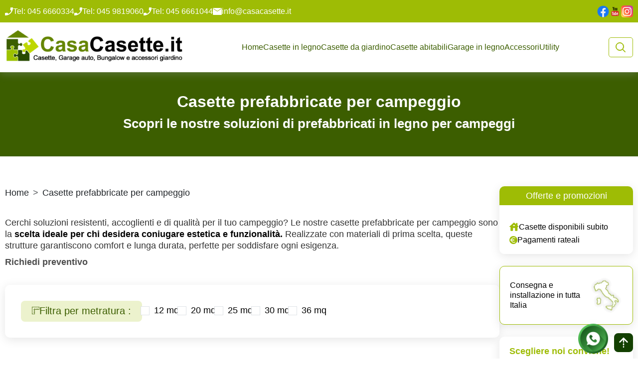

--- FILE ---
content_type: text/html; charset=UTF-8
request_url: https://www.casacasette.it/casette-prefabbricate-per-campeggio/
body_size: 13284
content:

<!DOCTYPE html>
<html lang="it">
	<head>
		
		
			
		
		<meta charset="UTF-8">
		<meta http-equiv="X-UA-Compatible" content="IE=edge">
		<meta name="viewport" content="width=device-width, initial-scale=1.0">
		<title>   Casette prefabbricate per campeggio in legno  | CasaCasette
</title>
					<meta name="description" content="Consegna e installazione in tutta Italia di casette prefabbricate in legno per campeggi. Preventivi gratuiti, chiama per informazioni. Realizziamo anche soluzioni su misura.">
			<meta property="og:description" content="Consegna e installazione in tutta Italia di casette prefabbricate in legno per campeggi. Preventivi gratuiti, chiama per informazioni. Realizziamo anche soluzioni su misura."/>
		

		
						
				
		         <meta property="og:title" content="Casette prefabbricate per campeggio in legno  "/>
            <meta property="og:image" content="https://www.casacasette.it/storage/category/casette-per-campeggio-in-legno.jpg" />
      <meta property="og:image:width" content="1200" />
      <meta property="og:image:height" content="630" />
      
   
         <meta property="og:image" content="https://www.casacasette.it/storage/category_seo/Casetta-in-legno-Veneto-4x4.jpg">
            <meta property="og:image" content="https://www.casacasette.it/storage/category_seo/Casetta-in-legno-Bolzano-6x6.jpg">
            <meta property="og:image" content="https://www.casacasette.it/storage/category_seo/Casetta-in-legno-Merano-6x6-V.1-V.2.jpg">
   


  		<meta property="og:type" content="website"/>
		<meta property="og:url" content="https://www.casacasette.it/casette-prefabbricate-per-campeggio/"/>
		<meta property="og:site_name" content="CasaCasette"/>

				
		<link rel="canonical" href="https://www.casacasette.it/casette-prefabbricate-per-campeggio/">
				<!--favicon-->
		<link rel="icon" type="image/x-icon" href="https://www.casacasette.it/storage/media/90Ycvg54cwmx6JZo3EVFnKPdchycOUBMojPiVfX4.ico">

		<!-- bootstrap -->

		<link rel="preload" as="style" href="https://cdnjs.cloudflare.com/ajax/libs/bootstrap/5.3.3/css/bootstrap.min.css" onload="this.onload=null;this.rel='stylesheet';">
		<noscript>
		<link rel="stylesheet" href="https://cdnjs.cloudflare.com/ajax/libs/bootstrap/5.3.3/css/bootstrap.min.css">
		</noscript>


		<script src="https://cdnjs.cloudflare.com/ajax/libs/fontfaceobserver/2.1.0/fontfaceobserver.standalone.js" defer></script>


		<!-- owl -->
		
		 <!-- Async load Owl Carousel core CSS -->
<link rel="preload" href="https://cdnjs.cloudflare.com/ajax/libs/OwlCarousel2/2.3.4/assets/owl.carousel.min.css" as="style" onload="this.onload=null;this.rel='stylesheet'">
<noscript><link rel="stylesheet" href="https://cdnjs.cloudflare.com/ajax/libs/OwlCarousel2/2.3.4/assets/owl.carousel.min.css"></noscript>

<!-- Async load Owl Carousel default theme CSS -->
<link rel="preload" href="https://cdnjs.cloudflare.com/ajax/libs/OwlCarousel2/2.3.4/assets/owl.theme.default.min.css" as="style" onload="this.onload=null;this.rel='stylesheet'">
<noscript><link rel="stylesheet" href="https://cdnjs.cloudflare.com/ajax/libs/OwlCarousel2/2.3.4/assets/owl.theme.default.min.css"></noscript>

		<!-- lightgalleryjs -->
		
		<!-- my style -->
        <link rel="stylesheet" href="https://www.casacasette.it/new/css/style.min.css">
		
		
		<script src="https://static.elfsight.com/platform/platform.js" async></script>
		
	</head>
	<body>
		<!-- Google Tag Manager (noscript) -->
			<noscript><iframe src="https://www.googletagmanager.com/ns.html?id=GTM-KVTTZ9H"
			height="0" width="0" style="display:none;visibility:hidden"></iframe></noscript>
		<!-- End Google Tag Manager (noscript) -->

        <div class="fixed-btn"><a href="https://wa.me/393770918432" target="_blank" class="whatsapp" title="Contattaci su WhatsApp" rel="nofollow"><img src="https://www.casacasette.it/new/images/whatsapp.png" alt="Whatsapp CasaCasette"></a></div>
		<header id="header">
			<div class="headtop">
				<div class="container g20">
					<div class="wrapper">
						<ul class="lefttop d-none d-lg-flex">
															<li><img src="https://www.casacasette.it/new/images/phone-icon.svg" alt="Telefono CasaCasette"><a href="tel:0456660334" rel="nofollow">Tel: 045 6660334</a></li>
																						<li><img src="https://www.casacasette.it/new/images/phone-icon.svg" alt="Telefono CasaCasette"><a href="tel:0459819060" rel="nofollow">Tel:  045 9819060</a></li>
														<li><img src="https://www.casacasette.it/new/images/phone-icon.svg" alt="Telefono CasaCasette"><a href="tel:0456661044" rel="nofollow">Tel: 045 6661044</a></li>
							<li><img src="https://www.casacasette.it/new/images/mail-icon.svg" alt="Email CasaCasette"><a href="mailto:info@casacasette.it" rel="nofollow">info@casacasette.it</a></li>
						</ul>
						<div class="lefttop d-lg-none d-flex dropdown">
							<button class="dropdown-toggle" type="button" data-bs-toggle="dropdown" aria-expanded="false">
								Contatto rapido
							</button>
							<ul class="dropdown-menu">
																	<li><a href="tel:0456660334" rel="nofollow" class="dropdown-item"><img src="https://www.casacasette.it/new/images/phone-icon.svg" alt="Telefono CasaCasette"> Tel: 045 6660334</a></li>
																									<li><a href="tel:0459819060" rel="nofollow" class="dropdown-item"><img src="https://www.casacasette.it/new/images/phone-icon.svg" alt="Telefono CasaCasette"> Tel:  045 9819060</a></li>
																<li><a href="tel:0456661044" rel="nofollow" class="dropdown-item"><img src="https://www.casacasette.it/new/images/phone-icon.svg" alt="Telefono CasaCasette"> Tel: 045 6661044</a></li>
								<li><a href="mailto:info@casacasette.it" rel="nofollow" class="dropdown-item"><img src="https://www.casacasette.it/new/images/mail-icon.svg" alt="Email CasaCasette"> info@casacasette.it</a></li>
							</ul>
						</div>

						<ul class="righttop">
							<li><a href="https://www.facebook.com/casetteinlegnopergiardino/" rel="nofollow" target="_blank"><img src="https://www.casacasette.it/new/images/facebook-icon.png" alt="CasaCasette Facebook"></a></li>
							<li><a href="https://www.youtube.com/channel/UC725b3C6lFjSwbMf9LwBxDg" rel="nofollow" target="_blank"><img src="https://www.casacasette.it/new/images/youtube-icon.png" alt="CasaCasette Youtube"></a></li>
							<li><a href="https://www.instagram.com/casacasette/" rel="nofollow" target="_blank"><img src="https://www.casacasette.it/new/images/instagram-icon.png" alt="CasaCasette Instagram"></a></li>
						</ul>
					</div>
				</div>
			</div>
			<div class="headmain">
				<div class="container g20">
					<nav class="navbar navbar-expand-xl">
					  <a class="navbar-brand" href="https://www.casacasette.it/">
													<img src="https://www.casacasette.it/storage/media/ZhsUmzAiPZxr1rBm2io0Pbwvl4um0gS5zFFzHcxB.png" alt="CasaCasette" >
											  </a>
						<button class="navbar-toggler" type="button" data-bs-toggle="collapse" data-bs-target="#navbarSupportedContent" aria-controls="navbarSupportedContent" aria-expanded="false" aria-label="Toggle navigation">
								<span class="navbar-toggler-icon"></span>
						</button>
					  <div class="collapse navbar-collapse" id="navbarSupportedContent">
							<ul class="navbar-nav mx-auto mb-2 mb-lg-0">
								<li class="nav-item">
									<a class="nav-link active" aria-current="page" href="https://www.casacasette.it/">Home</a>
								</li>
																																														<li class="nav-item dropdown">
												<a class="nav-link dropdown-toggle" href="https://www.casacasette.it/casette-in-legno-da-giardino/">
													Casette in legno
												</a>
												<ul class="dropdown-menu">
																											<li><a class="dropdown-item" href="https://www.casacasette.it/casette-in-legno-da-giardino/casette-in-legno-28mm/">Casette economiche 28mm</a></li>
																											<li><a class="dropdown-item" href="https://www.casacasette.it/casette-in-legno-da-giardino/casette-in-legno-35mm/">Casette da giardino 35mm</a></li>
																											<li><a class="dropdown-item" href="https://www.casacasette.it/casette-in-legno-da-giardino/casette-in-legno-45mm/">Casette grandi da giardino 45mm</a></li>
																											<li><a class="dropdown-item" href="https://www.casacasette.it/casette-in-legno-da-giardino/casette-coibentate/">Casette coibentate</a></li>
																											<li><a class="dropdown-item" href="https://www.casacasette.it/casette-in-legno-da-giardino/chioschi/">Chioschi</a></li>
																											<li><a class="dropdown-item" href="https://www.casacasette.it/casette-in-legno-da-giardino/carport/">Carport</a></li>
																											<li><a class="dropdown-item" href="https://www.casacasette.it/casette-in-legno-da-giardino/tettoie-in-legno/">Tettoie in legno</a></li>
																											<li><a class="dropdown-item" href="https://www.casacasette.it/casette-in-legno-da-giardino/casette-in-legno-per-bambini/">Casette per bambini</a></li>
																											<li><a class="dropdown-item" href="https://www.casacasette.it/casette-in-legno-da-giardino/legnaia-in-legno/">Legnaia in legno</a></li>
																											<li><a class="dropdown-item" href="https://www.casacasette.it/casette-in-legno-da-giardino/casette-su-misura/">Casette su misura</a></li>
																											<li><a class="dropdown-item" href="https://www.casacasette.it/casette-in-legno-da-giardino/casette-per-camping/">Casette per Camping</a></li>
																											<li><a class="dropdown-item" href="https://www.casacasette.it/casette-in-legno-da-giardino/casette-da-giardino-moderne/">Casette da giardino moderne</a></li>
																											<li><a class="dropdown-item" href="https://www.casacasette.it/casette-in-legno-da-giardino/box-cavalli/">Box cavalli</a></li>
																									</ul>
											</li>
																																								<li class="nav-item">
												<a class="nav-link active" aria-current="page" href="https://www.casacasette.it/casette-da-giardino/">Casette da giardino</a>
											</li>
																																								<li class="nav-item">
												<a class="nav-link active" aria-current="page" href="https://www.casacasette.it/prefabbricati-in-legno/">Casette abitabili</a>
											</li>
																																								<li class="nav-item">
												<a class="nav-link active" aria-current="page" href="https://www.casacasette.it/garage-in-legno/">Garage in legno</a>
											</li>
																																			<li class="nav-item dropdown">
									<a class="nav-link dropdown-toggle" href="https://www.casacasette.it/accessori/">
										Accessori
									</a>
									<ul class="dropdown-menu right-side">
                                                                                										    <li><a class="dropdown-item" href="https://www.casacasette.it/accessori/impregnante-per-casette-in-legno/">Impregnante per casette in legno</a></li>
                                        										    <li><a class="dropdown-item" href="https://www.casacasette.it/accessori/tegole/">Tegole canadesi per casette in legno</a></li>
                                        										    <li><a class="dropdown-item" href="https://www.casacasette.it/accessori/guaina-ardesiata/">Guaina ardesiata</a></li>
                                        										    <li><a class="dropdown-item" href="https://www.casacasette.it/accessori/verande/">Verande per casette in legno e case prefabbricate</a></li>
                                        										    <li><a class="dropdown-item" href="https://www.casacasette.it/accessori/telaio/">Telaio per casette in legno</a></li>
                                        										    <li><a class="dropdown-item" href="https://www.casacasette.it/accessori/grondaie/">Grondaie</a></li>
                                        										    <li><a class="dropdown-item" href="https://www.casacasette.it/accessori/coibentazione-tetto/">Coibentazione tetto</a></li>
                                        										    <li><a class="dropdown-item" href="https://www.casacasette.it/accessori/fioriere/">Fioriere</a></li>
                                        										    <li><a class="dropdown-item" href="https://www.casacasette.it/accessori/scossaline/">Scossaline</a></li>
                                        										    <li><a class="dropdown-item" href="https://www.casacasette.it/accessori/tetto-in-lamiera/">Tetto in lamiera grecata</a></li>
                                        										    <li><a class="dropdown-item" href="https://www.casacasette.it/accessori/vernice-protettiva/">Vernice protettiva</a></li>
                                        										    <li><a class="dropdown-item" href="https://www.casacasette.it/accessori/copricolmo/">Copricolmo</a></li>
                                        										    <li><a class="dropdown-item" href="https://www.casacasette.it/accessori/assito-tetto-per-carport/">Assito Tetto per carport</a></li>
                                        									</ul>
								</li>
								<li class="nav-item dropdown">
									<a class="nav-link dropdown-toggle" href="https://www.casacasette.it/utility/">Utility</a>
                                    <ul class="dropdown-menu right-side">
                                                                                										    <li><a class="dropdown-item" href="https://www.casacasette.it/utility/coibentare-una-casetta-in-legno-da-giardino/">Coibentare una casetta in legno da giardino</a></li>
                                        										    <li><a class="dropdown-item" href="https://www.casacasette.it/utility/montaggio-tegole-canadesi/">Montaggio tegole canadesi</a></li>
                                        										    <li><a class="dropdown-item" href="https://www.casacasette.it/utility/realizzazione-di-una-platea-per-casetta-piccola/">Realizzazione di una platea per casetta piccola</a></li>
                                        										    <li><a class="dropdown-item" href="https://www.casacasette.it/utility/sostituire-il-vetro-di-una-casetta-in-legno/">Sostituire il vetro di una casetta in legno</a></li>
                                        										    <li><a class="dropdown-item" href="https://www.casacasette.it/utility/realizzare-la-coibentazione-tetto/">Realizzare la coibentazione tetto</a></li>
                                        										    <li><a class="dropdown-item" href="https://www.casacasette.it/utility/come-leggere-la-scheda-di-montaggio/">Come leggere la scheda di montaggio</a></li>
                                        										    <li><a class="dropdown-item" href="https://www.casacasette.it/utility/come-realizzare-fondazione-per-casetta-abitabile/">Come realizzare la fondazione per la casetta abitabile</a></li>
                                        										    <li><a class="dropdown-item" href="https://www.casacasette.it/utility/montaggio-dei-tiranti-di-bloccaggio/">Montaggio dei tiranti di bloccaggio</a></li>
                                        									</ul>
								</li>
							</ul>
							<div class="buttonwrap">
								<!-- <button type="button" class="button">Contattaci</button> -->
								<div class="button-bordered">
									<div class="search-toggle closed">
										<button class="search-icon icon-search"><img src="https://www.casacasette.it/new/images/search-icon.svg" alt="Motore Ricerca CasaCasette"></button>
										<button class="search-icon icon-close"><img src="https://www.casacasette.it/new/images/close-icon.svg" alt="Chiudi Motore Ricerca CasaCasette"></button>
									</div>
									<div class="search-container">
										<form action="https://www.casacasette.it/search/" method="GET" class="d-flex">
											<input type="text" name="search" id="search-terms-mobile" class="form-control search-terms" placeholder="Cerca..." value="" />
											<button type="submit" class="search-icon button"><img src="https://www.casacasette.it/new/images/search-icon.svg" alt="Motore Ricerca CasaCasette"></button>
										</form>
										<div id="search-results-mobile" class="search-results-div">
										</div>
									</div>
								</div>
							</div>
					  </div>
					</nav>
				</div>
			</div>
			<div class="headmobile">
				<a class="navbar-brand" href="https://www.casacasette.it/">
											<img src="https://www.casacasette.it/storage/media/ZhsUmzAiPZxr1rBm2io0Pbwvl4um0gS5zFFzHcxB.png" alt="CasaCasette">
									</a>
				<div class="d-flex align-items-center gap-3">
					<button class="navbar-toggler" type="button" data-bs-toggle="offcanvas" data-bs-target="#offcanvasNavbar" aria-controls="offcanvasNavbar" aria-label="Toggle navigation">
						<svg  xmlns="http://www.w3.org/2000/svg"  width="30"  height="30"  viewBox="0 0 24 24"  fill="none"  stroke="#9EBC05"  stroke-width="2"  stroke-linecap="round"  stroke-linejoin="round"  class="icon icon-tabler icons-tabler-outline icon-tabler-menu-2"><path stroke="none" d="M0 0h24v24H0z" fill="none"/><path d="M4 6l16 0" /><path d="M4 12l16 0" /><path d="M4 18l16 0" /></svg>
					</button>
					<div class="offcanvas offcanvas-start" tabindex="-1" id="offcanvasNavbar" aria-labelledby="offcanvasNavbarLabel">
						<div class="offcanvas-header">
							<a class="navbar-brand" href="#">
								<img src="https://www.casacasette.it/new/images/casacasette-logo.svg" alt="CasaCasette">
							</a>
							<button type="button" class="btn-close" data-bs-dismiss="offcanvas" aria-label="Close"></button>
						</div>
						<div class="offcanvas-body">
							<ul class="navbar-nav justify-content-end flex-grow-1 pe-3">
								<li class="nav-item">
									<a class="nav-link active" aria-current="page" href="https://www.casacasette.it/">Home</a>
								</li>
																																						<li class="nav-item dropdown">

                                                <a class="nav-link" href="https://www.casacasette.it/casette-in-legno-da-giardino/">
                                                    Casette in legno
                                                </a>
                                                <buttn class="dropdown-toggle" href="https://www.casacasette.it/casette-in-legno-da-giardino/" role="button" data-bs-toggle="dropdown" aria-expanded="false">
                                                <svg  xmlns="http://www.w3.org/2000/svg"  width="24"  height="24"  viewBox="0 0 24 24"  fill="currentColor"  class="icon icon-tabler icons-tabler-filled icon-tabler-caret-down"><path stroke="none" d="M0 0h24v24H0z" fill="none"/><path d="M18 9c.852 0 1.297 .986 .783 1.623l-.076 .084l-6 6a1 1 0 0 1 -1.32 .083l-.094 -.083l-6 -6l-.083 -.094l-.054 -.077l-.054 -.096l-.017 -.036l-.027 -.067l-.032 -.108l-.01 -.053l-.01 -.06l-.004 -.057v-.118l.005 -.058l.009 -.06l.01 -.052l.032 -.108l.027 -.067l.07 -.132l.065 -.09l.073 -.081l.094 -.083l.077 -.054l.096 -.054l.036 -.017l.067 -.027l.108 -.032l.053 -.01l.06 -.01l.057 -.004l12.059 -.002z" /></svg>
                                                </buttn>

												<ul class="dropdown-menu">
																											<li><a class="dropdown-item" href="https://www.casacasette.it/casette-in-legno-da-giardino/casette-in-legno-28mm/">Casette economiche 28mm</a></li>
																											<li><a class="dropdown-item" href="https://www.casacasette.it/casette-in-legno-da-giardino/casette-in-legno-35mm/">Casette da giardino 35mm</a></li>
																											<li><a class="dropdown-item" href="https://www.casacasette.it/casette-in-legno-da-giardino/casette-in-legno-45mm/">Casette grandi da giardino 45mm</a></li>
																											<li><a class="dropdown-item" href="https://www.casacasette.it/casette-in-legno-da-giardino/casette-coibentate/">Casette coibentate</a></li>
																											<li><a class="dropdown-item" href="https://www.casacasette.it/casette-in-legno-da-giardino/chioschi/">Chioschi</a></li>
																											<li><a class="dropdown-item" href="https://www.casacasette.it/casette-in-legno-da-giardino/carport/">Carport</a></li>
																											<li><a class="dropdown-item" href="https://www.casacasette.it/casette-in-legno-da-giardino/tettoie-in-legno/">Tettoie in legno</a></li>
																											<li><a class="dropdown-item" href="https://www.casacasette.it/casette-in-legno-da-giardino/casette-in-legno-per-bambini/">Casette per bambini</a></li>
																											<li><a class="dropdown-item" href="https://www.casacasette.it/casette-in-legno-da-giardino/legnaia-in-legno/">Legnaia in legno</a></li>
																											<li><a class="dropdown-item" href="https://www.casacasette.it/casette-in-legno-da-giardino/casette-su-misura/">Casette su misura</a></li>
																											<li><a class="dropdown-item" href="https://www.casacasette.it/casette-in-legno-da-giardino/casette-per-camping/">Casette per Camping</a></li>
																											<li><a class="dropdown-item" href="https://www.casacasette.it/casette-in-legno-da-giardino/casette-da-giardino-moderne/">Casette da giardino moderne</a></li>
																											<li><a class="dropdown-item" href="https://www.casacasette.it/casette-in-legno-da-giardino/box-cavalli/">Box cavalli</a></li>
																									</ul>
											</li>
																																								<li class="nav-item">
												<a class="nav-link active" aria-current="page" href="https://www.casacasette.it/casette-da-giardino/">Casette da giardino</a>
											</li>
																																								<li class="nav-item">
												<a class="nav-link active" aria-current="page" href="https://www.casacasette.it/prefabbricati-in-legno/">Casette abitabili</a>
											</li>
																																								<li class="nav-item">
												<a class="nav-link active" aria-current="page" href="https://www.casacasette.it/garage-in-legno/">Garage in legno</a>
											</li>
																																			<li class="nav-item dropdown">
									<a class="nav-link" href="https://www.casacasette.it/accessori/">
										Accessori
									</a>
																		<buttn class="dropdown-toggle" href="https://www.casacasette.it/garage-in-legno/" role="button" data-bs-toggle="dropdown" aria-expanded="false">
										<svg  xmlns="http://www.w3.org/2000/svg"  width="24"  height="24"  viewBox="0 0 24 24"  fill="currentColor"  class="icon icon-tabler icons-tabler-filled icon-tabler-caret-down"><path stroke="none" d="M0 0h24v24H0z" fill="none"/><path d="M18 9c.852 0 1.297 .986 .783 1.623l-.076 .084l-6 6a1 1 0 0 1 -1.32 .083l-.094 -.083l-6 -6l-.083 -.094l-.054 -.077l-.054 -.096l-.017 -.036l-.027 -.067l-.032 -.108l-.01 -.053l-.01 -.06l-.004 -.057v-.118l.005 -.058l.009 -.06l.01 -.052l.032 -.108l.027 -.067l.07 -.132l.065 -.09l.073 -.081l.094 -.083l.077 -.054l.096 -.054l.036 -.017l.067 -.027l.108 -.032l.053 -.01l.06 -.01l.057 -.004l12.059 -.002z" /></svg>
									</buttn>
									<ul class="dropdown-menu">
																				    <li><a class="dropdown-item" href="https://www.casacasette.it/accessori/impregnante-per-casette-in-legno/">Impregnante per casette in legno</a></li>
                                        										    <li><a class="dropdown-item" href="https://www.casacasette.it/accessori/tegole/">Tegole canadesi per casette in legno</a></li>
                                        										    <li><a class="dropdown-item" href="https://www.casacasette.it/accessori/guaina-ardesiata/">Guaina ardesiata</a></li>
                                        										    <li><a class="dropdown-item" href="https://www.casacasette.it/accessori/verande/">Verande per casette in legno e case prefabbricate</a></li>
                                        										    <li><a class="dropdown-item" href="https://www.casacasette.it/accessori/telaio/">Telaio per casette in legno</a></li>
                                        										    <li><a class="dropdown-item" href="https://www.casacasette.it/accessori/grondaie/">Grondaie</a></li>
                                        										    <li><a class="dropdown-item" href="https://www.casacasette.it/accessori/coibentazione-tetto/">Coibentazione tetto</a></li>
                                        										    <li><a class="dropdown-item" href="https://www.casacasette.it/accessori/fioriere/">Fioriere</a></li>
                                        										    <li><a class="dropdown-item" href="https://www.casacasette.it/accessori/scossaline/">Scossaline</a></li>
                                        										    <li><a class="dropdown-item" href="https://www.casacasette.it/accessori/tetto-in-lamiera/">Tetto in lamiera grecata</a></li>
                                        										    <li><a class="dropdown-item" href="https://www.casacasette.it/accessori/vernice-protettiva/">Vernice protettiva</a></li>
                                        										    <li><a class="dropdown-item" href="https://www.casacasette.it/accessori/copricolmo/">Copricolmo</a></li>
                                        										    <li><a class="dropdown-item" href="https://www.casacasette.it/accessori/assito-tetto-per-carport/">Assito Tetto per carport</a></li>
                                        
									</ul>
								</li>
								<li class="nav-item">
									<a class="nav-link" href="https://www.casacasette.it/utility/">Utility</a>
								</li>
							</ul>
						</div>
					</div>
					<div class="buttonwrap">
						<div class="button-bordered">
							<div class="search-toggle closed">
								<button class="search-icon icon-search"><img src="https://www.casacasette.it/new/images/search-icon.svg" alt="Motore Ricerca CasaCasette"></button>
								<button class="search-icon icon-close"><img src="https://www.casacasette.it/new/images/close-icon.svg" alt="Chiudi Motore Ricerca CasaCasette"></button>
							</div>
							<div class="search-container">
								<form action="https://www.casacasette.it/search/" method="GET" class="d-flex">
									<input type="text" name="search" id="search-terms" class="form-control search-terms" placeholder="Cerca..." value="" autocomplete="false" spellcheck="false" aria-autocomplete="none"/>
									<button type="submit" class="search-icon button"><img src="https://www.casacasette.it/new/images/search-icon.svg" alt="Motore Ricerca CasaCasette"></button>
								</form>
								<div id="search-results" class="search-results-div">
								</div>
							</div>
						</div>
					</div>
				</div>
			</div>
			<div class="headup">
							</div>
		</header>
        <div class="back_top">
            <div id="topbox" class="button show">
                <svg  xmlns="http://www.w3.org/2000/svg"  width="30"  height="30"  viewBox="0 0 24 24"  fill="none"  stroke="currentColor"  stroke-width="2"  stroke-linecap="round"  stroke-linejoin="round"  class="icon icon-tabler icons-tabler-outline icon-tabler-arrow-up-dashed"><path stroke="none" d="M0 0h24v24H0z" fill="none"/><path d="M12 5v6m0 3v1.5m0 3v.5" /><path d="M18 11l-6 -6" /><path d="M6 11l6 -6" /></svg>
            </div>
        </div>
		<main>
			<style>

   .card-img-top-category {
    display: block;
    width: 100%;           /* ensures it scales to container width */
    max-width: 300px;      /* limit maximum width */
    max-height: 300px;     /* limit maximum height */
    object-fit: cover;     /* crop if needed to fill the container */

}
</style>

<section class="pagebanner">
   <div class="container g20">
      <div class="row">
         <div class="col-12">
            <div class="headertext">
               <h1>Casette prefabbricate per campeggio </h1>
               <h2>Scopri le nostre soluzioni di prefabbricati in legno per campeggi</h2>
            </div>
         </div>
      </div>
   </div>
</section>

<section class="categorypage">
   <div class="container g20">
      <div class="row">
         <div class="col-12">
            <div class="wrapper">
               <div class="maincontent">
                  <div class="row">
                     <div class="col-12">
                        <nav style="--bs-breadcrumb-divider: '>';" aria-label="breadcrumb">
                           <ol class="breadcrumb">
                              <li class="breadcrumb-item"><a href="https://www.casacasette.it/">Home</a></li>
                              <li class="breadcrumb-item active" aria-current="page">Casette prefabbricate per campeggio</li>
                           </ol>
                        </nav>
                     </div>
                                                                        <div class="content mb-4">
                              <p><span style="background-color:rgb(255,255,255);color:rgb(51,51,51);">Cerchi soluzioni resistenti, accoglienti e di qualità per il tuo campeggio? Le nostre casette prefabbricate per campeggio sono la</span><strong> scelta ideale per chi desidera coniugare estetica e funzionalità.</strong><span style="background-color:rgb(255,255,255);color:rgb(51,51,51);"> Realizzate con materiali di prima scelta, queste strutture garantiscono comfort e lunga durata, perfette per soddisfare ogni esigenza.</span></p><p><a href="https://www.casacasette.it/casette-in-legno-da-giardino/casette-su-misura/" target="_blank" rel="noopener noreferrer"><span style="color:hsl(0,0%,30%);"><strong>Richiedi preventivo</strong></span></a></p>
                           </div>
                                                                                                               

                     <div class="col-12">
                                                    
                           <div class="filter">
                              <button class="button" type="button" data-bs-toggle="collapse" data-bs-target="#collapseExample" aria-expanded="false" aria-controls="collapseExample">
                              <div id="filter-icon" data-img="https://www.casacasette.it/new/images/filter-icon.svg" data-alt='Filtro Metratura MQ'> </div>
                              Filtra per metratura :
                              </button>
                              <div class="collapse show" id="collapseExample">
                                 <ul class="filteroption" style="min-height: 30px;">
                                                                           <li>
                                          <div class="form-check">
                                             <label class="form-check-label" for="size_5">
                                             <input class="form-check-input" type="checkbox" value="5" id="size_5" onchange="sizeChange(this)">
                                             12 mq
                                             </label>
                                          </div>
                                       </li>

                                                                           <li>
                                          <div class="form-check">
                                             <label class="form-check-label" for="size_8">
                                             <input class="form-check-input" type="checkbox" value="8" id="size_8" onchange="sizeChange(this)">
                                             20 mq
                                             </label>
                                          </div>
                                       </li>

                                                                           <li>
                                          <div class="form-check">
                                             <label class="form-check-label" for="size_10">
                                             <input class="form-check-input" type="checkbox" value="10" id="size_10" onchange="sizeChange(this)">
                                             25 mq
                                             </label>
                                          </div>
                                       </li>

                                                                           <li>
                                          <div class="form-check">
                                             <label class="form-check-label" for="size_9">
                                             <input class="form-check-input" type="checkbox" value="9" id="size_9" onchange="sizeChange(this)">
                                             30 mq
                                             </label>
                                          </div>
                                       </li>

                                                                           <li>
                                          <div class="form-check">
                                             <label class="form-check-label" for="size_11">
                                             <input class="form-check-input" type="checkbox" value="11" id="size_11" onchange="sizeChange(this)">
                                             36 mq
                                             </label>
                                          </div>
                                       </li>

                                                                     </ul>
                              </div>
                           </div>
                                                <section class="products">
                           <div class="row" style="--bs-gutter-y: 20px;" id="products_list_div">
                                                                                                   <div class="col-xl-3 col-md-4 col-6">
                                        <a href="https://www.casacasette.it/preingresso-roulotte-3x2-7-veranda-9mq/">
                                            <div class="card product">
                                                <div class="product-head" >
                                                                                                        
                                                                                                            <img src="https://www.casacasette.it/storage/featured_image_thumbnail/preingresso-roulotte-3x27-veranda-9mq.jpg" class="card-img-top-category" alt="roulotte preingresso camping" title="preingresso roulotte 3x27 veranda 9mq">
                                                                                                                                                        </div>
                                                <div class="product-body">

                                                    <div class="h4 prodname">Preingresso Roulotte 3x2,7 + veranda 9mq</div>

                                                    <div class="prodprice">
                                                                                                                <span class="price-line-through"><br></span>
                                                                                                                                                                        <strong class="price ">€ 6.890,00</strong>
                                                                                                            </div>
                                                    <button class="button" type="button">Dettagli prodotto</button>
                                                </div>
                                            </div>
                                        </a>
                                    </div>
                                                                     <div class="col-xl-3 col-md-4 col-6">
                                        <a href="https://www.casacasette.it/preingresso-roulotte-6-2x3-7-tettoia-2-6/">
                                            <div class="card product">
                                                <div class="product-head" >
                                                                                                        
                                                                                                            <img src="https://www.casacasette.it/storage/featured_image_thumbnail/Preingresso-6,2x3,7-45mm-camping.jpg" class="card-img-top-category" alt="Preingresso roulotte misure 6,2x3,7 45mm camping" title="Preingresso 6,2x3,7 45mm camping">
                                                                                                                                                        </div>
                                                <div class="product-body">

                                                    <div class="h4 prodname">Preingresso Roulotte 6,2x3,7 + tettoia 2,6</div>

                                                    <div class="prodprice">
                                                                                                                <span class="price-line-through"><br></span>
                                                                                                                                                                        <!-- <strong class="price">Prezzo in preventivo</strong> -->
                                                                                                            </div>
                                                    <button class="button" type="button">Dettagli prodotto</button>
                                                </div>
                                            </div>
                                        </a>
                                    </div>
                                                                     <div class="col-xl-3 col-md-4 col-6">
                                        <a href="https://www.casacasette.it/casetta-ferrara-4x3/">
                                            <div class="card product">
                                                <div class="product-head" >
                                                                                                            <div class="prodctbadge">Risparmio - € 480,00</div>
                                                                                                        
                                                                                                            <img src="https://www.casacasette.it/storage/featured_image_thumbnail/Casetta-in-legno-Ferrara-4x3.jpg" class="card-img-top-category" alt="Casetta in legno modello Ferrara misure 4x3" title="Casetta in legno Ferrara 4x3">
                                                                                                                                                        </div>
                                                <div class="product-body">

                                                    <div class="h4 prodname">Casetta Ferrara 4x3</div>

                                                    <div class="prodprice">
                                                                                                                <span class="price-line-through">€ 3.880,00</span>
                                                                                                                                                                        <strong class="price ">€ 3.400,00</strong>
                                                                                                            </div>
                                                    <button class="button" type="button">Dettagli prodotto</button>
                                                </div>
                                            </div>
                                        </a>
                                    </div>
                                                                     <div class="col-xl-3 col-md-4 col-6">
                                        <a href="https://www.casacasette.it/casetta-rimini-4x3/">
                                            <div class="card product">
                                                <div class="product-head" >
                                                                                                        
                                                                                                            <img src="https://www.casacasette.it/storage/featured_image_thumbnail/Casetta-Rimini-4x3-su-telaio-zincato.jpg" class="card-img-top-category" alt="Casetta in legno modello Rimini misure 4x3 su telaio zincato" title="Casetta Rimini 4x3 su telaio zincato">
                                                                                                                                                        </div>
                                                <div class="product-body">

                                                    <div class="h4 prodname">Casetta Rimini 4x3</div>

                                                    <div class="prodprice">
                                                                                                                <span class="price-line-through"><br></span>
                                                                                                                                                                        <strong class="price ">€ 3.990,00</strong>
                                                                                                            </div>
                                                    <button class="button" type="button">Dettagli prodotto</button>
                                                </div>
                                            </div>
                                        </a>
                                    </div>
                                                                     <div class="col-xl-3 col-md-4 col-6">
                                        <a href="https://www.casacasette.it/preingresso-roulotte-470x320/">
                                            <div class="card product">
                                                <div class="product-head" >
                                                                                                        
                                                                                                            <img src="https://www.casacasette.it/storage/featured_image_thumbnail/Preingresso-Roulotte-470x320-35mm-camping.jpg" class="card-img-top-category" alt="Preingresso Roulotte misure 470x320 35mm camping" title="Preingresso Roulotte 470x320 35mm camping">
                                                                                                                                                        </div>
                                                <div class="product-body">

                                                    <div class="h4 prodname">Preingresso Roulotte 470x320</div>

                                                    <div class="prodprice">
                                                                                                                <span class="price-line-through"><br></span>
                                                                                                                                                                        <strong class="price ">€ 5.200,00</strong>
                                                                                                            </div>
                                                    <button class="button" type="button">Dettagli prodotto</button>
                                                </div>
                                            </div>
                                        </a>
                                    </div>
                                                                     <div class="col-xl-3 col-md-4 col-6">
                                        <a href="https://www.casacasette.it/casetta-veneto-4x4/">
                                            <div class="card product">
                                                <div class="product-head" >
                                                                                                            <div class="prodctbadge">Risparmio - € 380,00</div>
                                                                                                        
                                                                                                            <img src="https://www.casacasette.it/storage/featured_image_thumbnail/Casetta-in-legno-Veneto-4x4.jpg" class="card-img-top-category" alt="Casetta in legno modello Veneto misure 4X4" title="Casetta in legno Veneto 4x4">
                                                                                                                                                        </div>
                                                <div class="product-body">

                                                    <div class="h4 prodname">Casetta Veneto 4X4</div>

                                                    <div class="prodprice">
                                                                                                                <span class="price-line-through">€ 4.210,00</span>
                                                                                                                                                                        <strong class="price ">€ 3.830,00</strong>
                                                                                                            </div>
                                                    <button class="button" type="button">Dettagli prodotto</button>
                                                </div>
                                            </div>
                                        </a>
                                    </div>
                                                                     <div class="col-xl-3 col-md-4 col-6">
                                        <a href="https://www.casacasette.it/casetta-udine-4x5/">
                                            <div class="card product">
                                                <div class="product-head" >
                                                                                                            <div class="prodctbadge">Risparmio - € 460,00</div>
                                                                                                        
                                                                                                            <img src="https://www.casacasette.it/storage/featured_image_thumbnail/Casetta-Udine-4x5-accessori.jpg" class="card-img-top-category" alt="Casetta modello Udine misure4x5 accessori" title="Casetta Udine 4x5 accessori">
                                                                                                                                                        </div>
                                                <div class="product-body">

                                                    <div class="h4 prodname">Casetta Udine 4x5</div>

                                                    <div class="prodprice">
                                                                                                                <span class="price-line-through">€ 4.790,00</span>
                                                                                                                                                                        <strong class="price ">€ 4.330,00</strong>
                                                                                                            </div>
                                                    <button class="button" type="button">Dettagli prodotto</button>
                                                </div>
                                            </div>
                                        </a>
                                    </div>
                                                                     <div class="col-xl-3 col-md-4 col-6">
                                        <a href="https://www.casacasette.it/casetta-napoli-5x3/">
                                            <div class="card product">
                                                <div class="product-head" >
                                                                                                        
                                                                                                            <img src="https://www.casacasette.it/storage/featured_image_thumbnail/Casetta-Napoli-5x3-colore-miele.jpg" class="card-img-top-category" alt="Casetta modello Napoli misure 5x3 colore miele" title="Casetta Napoli 5x3 colore miele">
                                                                                                                                                        </div>
                                                <div class="product-body">

                                                    <div class="h4 prodname">Casetta Napoli 5x3</div>

                                                    <div class="prodprice">
                                                                                                                <span class="price-line-through"><br></span>
                                                                                                                                                                        <strong class="price ">€ 4.490,00</strong>
                                                                                                            </div>
                                                    <button class="button" type="button">Dettagli prodotto</button>
                                                </div>
                                            </div>
                                        </a>
                                    </div>
                                                                     <div class="col-xl-3 col-md-4 col-6">
                                        <a href="https://www.casacasette.it/casetta-pisa-5x4/">
                                            <div class="card product">
                                                <div class="product-head" >
                                                                                                            <div class="prodctbadge">Risparmio - € 390,00</div>
                                                                                                        
                                                                                                            <img src="https://www.casacasette.it/storage/featured_image_thumbnail/Casetta-in-legno-Pisa-5x4.jpg" class="card-img-top-category" alt="Casetta in legno modello Pisa misure 5x4" title="Casetta in legno Pisa 5x4">
                                                                                                                                                        </div>
                                                <div class="product-body">

                                                    <div class="h4 prodname">Casetta Pisa 5x4</div>

                                                    <div class="prodprice">
                                                                                                                <span class="price-line-through">€ 4.850,00</span>
                                                                                                                                                                        <strong class="price ">€ 4.460,00</strong>
                                                                                                            </div>
                                                    <button class="button" type="button">Dettagli prodotto</button>
                                                </div>
                                            </div>
                                        </a>
                                    </div>
                                                                     <div class="col-xl-3 col-md-4 col-6">
                                        <a href="https://www.casacasette.it/casetta-pistoia-5x4/">
                                            <div class="card product">
                                                <div class="product-head" >
                                                                                                        
                                                                                                            <img src="https://www.casacasette.it/storage/featured_image_thumbnail/Casetta-in-legno-Pistoia-5x4.jpg" class="card-img-top-category" alt="Casetta in legno modello Pistoia misure 5x4" title="Casetta in legno Pistoia 5x4">
                                                                                                                                                        </div>
                                                <div class="product-body">

                                                    <div class="h4 prodname">Casetta Pistoia 5x4</div>

                                                    <div class="prodprice">
                                                                                                                <span class="price-line-through"><br></span>
                                                                                                                                                                        <strong class="price ">€ 4.650,00</strong>
                                                                                                            </div>
                                                    <button class="button" type="button">Dettagli prodotto</button>
                                                </div>
                                            </div>
                                        </a>
                                    </div>
                                                                     <div class="col-xl-3 col-md-4 col-6">
                                        <a href="https://www.casacasette.it/casetta-siracusa-5x4/">
                                            <div class="card product">
                                                <div class="product-head" >
                                                                                                        
                                                                                                            <img src="https://www.casacasette.it/storage/featured_image_thumbnail/Casetta-Siracusa-5x4-miele.jpg" class="card-img-top-category" alt="Casetta in legno Siracusa misure 5x4 miele" title="Casetta Siracusa 5x4 miele">
                                                                                                                                                        </div>
                                                <div class="product-body">

                                                    <div class="h4 prodname">Casetta Siracusa 5x4</div>

                                                    <div class="prodprice">
                                                                                                                <span class="price-line-through"><br></span>
                                                                                                                                                                        <strong class="price ">€ 5.250,00</strong>
                                                                                                            </div>
                                                    <button class="button" type="button">Dettagli prodotto</button>
                                                </div>
                                            </div>
                                        </a>
                                    </div>
                                                                     <div class="col-xl-3 col-md-4 col-6">
                                        <a href="https://www.casacasette.it/casetta-pordenone-5x5/">
                                            <div class="card product">
                                                <div class="product-head" >
                                                                                                            <div class="prodctbadge">Risparmio - € 620,00</div>
                                                                                                        
                                                                                                            <img src="https://www.casacasette.it/storage/featured_image_thumbnail/Casetta-Pordenone-5x5-veranda.jpg" class="card-img-top-category" alt="Casetta modello Pordenone misure 5x5 veranda" title="Casetta Pordenone 5x5 veranda">
                                                                                                                                                        </div>
                                                <div class="product-body">

                                                    <div class="h4 prodname">Casetta Pordenone 5x5</div>

                                                    <div class="prodprice">
                                                                                                                <span class="price-line-through">€ 5.610,00</span>
                                                                                                                                                                        <strong class="price ">€ 4.990,00</strong>
                                                                                                            </div>
                                                    <button class="button" type="button">Dettagli prodotto</button>
                                                </div>
                                            </div>
                                        </a>
                                    </div>
                                                                     <div class="col-xl-3 col-md-4 col-6">
                                        <a href="https://www.casacasette.it/casetta-gorizia-6x3/">
                                            <div class="card product">
                                                <div class="product-head" >
                                                                                                        
                                                                                                            <img src="https://www.casacasette.it/storage/featured_image_thumbnail/Casetta-in-legno-Gorizia-6x3.jpg" class="card-img-top-category" alt="Casetta in legno modello Gorizia misure 6x3" title="Casetta in legno Gorizia 6x3">
                                                                                                                                                        </div>
                                                <div class="product-body">

                                                    <div class="h4 prodname">Casetta Gorizia 6x3</div>

                                                    <div class="prodprice">
                                                                                                                <span class="price-line-through"><br></span>
                                                                                                                                                                        <strong class="price ">€ 5.450,00</strong>
                                                                                                            </div>
                                                    <button class="button" type="button">Dettagli prodotto</button>
                                                </div>
                                            </div>
                                        </a>
                                    </div>
                                                                     <div class="col-xl-3 col-md-4 col-6">
                                        <a href="https://www.casacasette.it/casetta-pescara-6x4/">
                                            <div class="card product">
                                                <div class="product-head" >
                                                                                                        
                                                                                                            <img src="https://www.casacasette.it/storage/featured_image_thumbnail/Casetta-Pescara-6x4-tortora.jpg" class="card-img-top-category" alt="Casetta in legno Pescara misure 6x4 tortora" title="Casetta Pescara 6x4 tortora">
                                                                                                                                                        </div>
                                                <div class="product-body">

                                                    <div class="h4 prodname">Casetta Pescara 6x4</div>

                                                    <div class="prodprice">
                                                                                                                <span class="price-line-through"><br></span>
                                                                                                                                                                        <strong class="price ">€ 6.120,00</strong>
                                                                                                            </div>
                                                    <button class="button" type="button">Dettagli prodotto</button>
                                                </div>
                                            </div>
                                        </a>
                                    </div>
                                                                     <div class="col-xl-3 col-md-4 col-6">
                                        <a href="https://www.casacasette.it/casetta-lucca-6x4/">
                                            <div class="card product">
                                                <div class="product-head" >
                                                                                                        
                                                                                                            <img src="https://www.casacasette.it/storage/featured_image_thumbnail/Casetta-in-legno-Lucca-6x4.jpg" class="card-img-top-category" alt="Casetta in legno modello Lucca misure 6x4" title="Casetta in legno Lucca 6x4">
                                                                                                                                                        </div>
                                                <div class="product-body">

                                                    <div class="h4 prodname">Casetta Lucca 6x4</div>

                                                    <div class="prodprice">
                                                                                                                <span class="price-line-through"><br></span>
                                                                                                                                                                        <strong class="price ">€ 6.170,00</strong>
                                                                                                            </div>
                                                    <button class="button" type="button">Dettagli prodotto</button>
                                                </div>
                                            </div>
                                        </a>
                                    </div>
                                                                     <div class="col-xl-3 col-md-4 col-6">
                                        <a href="https://www.casacasette.it/casetta-monza-6-2x4-7/">
                                            <div class="card product">
                                                <div class="product-head" >
                                                                                                            <div class="prodctbadge">Risparmio - € 410,00</div>
                                                                                                        
                                                                                                            <img src="https://www.casacasette.it/storage/featured_image_thumbnail/Casetta-Monza-62x47-miele.jpg" class="card-img-top-category" alt="Casetta modello Monza misure 62x47 miele" title="Casetta Monza 62x47 miele">
                                                                                                                                                        </div>
                                                <div class="product-body">

                                                    <div class="h4 prodname">Casetta Monza 6,2x4,7</div>

                                                    <div class="prodprice">
                                                                                                                <span class="price-line-through">€ 10.100,00</span>
                                                                                                                                                                        <strong class="price ">€ 9.690,00</strong>
                                                                                                            </div>
                                                    <button class="button" type="button">Dettagli prodotto</button>
                                                </div>
                                            </div>
                                        </a>
                                    </div>
                                                                     <div class="col-xl-3 col-md-4 col-6">
                                        <a href="https://www.casacasette.it/casetta-cuneo-6x5-2/">
                                            <div class="card product">
                                                <div class="product-head" >
                                                                                                            <div class="prodctbadge">Risparmio - € 620,00</div>
                                                                                                        
                                                                                                            <img src="https://www.casacasette.it/storage/featured_image_thumbnail/Casetta-in-legno-Cuneo-6x52.jpg" class="card-img-top-category" alt="Casetta in legno modello Cuneo misure 6x52" title="Casetta in legno Cuneo 6x52">
                                                                                                                                                        </div>
                                                <div class="product-body">

                                                    <div class="h4 prodname">Casetta Cuneo 6x5,2</div>

                                                    <div class="prodprice">
                                                                                                                <span class="price-line-through">€ 9.160,00</span>
                                                                                                                                                                        <strong class="price ">€ 8.540,00</strong>
                                                                                                            </div>
                                                    <button class="button" type="button">Dettagli prodotto</button>
                                                </div>
                                            </div>
                                        </a>
                                    </div>
                                                                     <div class="col-xl-3 col-md-4 col-6">
                                        <a href="https://www.casacasette.it/casetta-lombardia-6x6/">
                                            <div class="card product">
                                                <div class="product-head" >
                                                                                                            <div class="prodctbadge">Risparmio - € 220,00</div>
                                                                                                        
                                                                                                            <img src="https://www.casacasette.it/storage/featured_image_thumbnail/Casetta-Lombardia-6x6-esterno.jpg" class="card-img-top-category" alt="Casetta modello Lombardia misure 6x6 esterno" title="Casetta Lombardia 6x6 esterno">
                                                                                                                                                        </div>
                                                <div class="product-body">

                                                    <div class="h4 prodname">Casetta Lombardia 6x6</div>

                                                    <div class="prodprice">
                                                                                                                <span class="price-line-through">€ 6.170,00</span>
                                                                                                                                                                        <strong class="price ">€ 5.950,00</strong>
                                                                                                            </div>
                                                    <button class="button" type="button">Dettagli prodotto</button>
                                                </div>
                                            </div>
                                        </a>
                                    </div>
                                                                     <div class="col-xl-3 col-md-4 col-6">
                                        <a href="https://www.casacasette.it/casetta-bolzano-6x6/">
                                            <div class="card product">
                                                <div class="product-head" >
                                                                                                            <div class="prodctbadge">Risparmio - € 580,00</div>
                                                                                                        
                                                                                                            <img src="https://www.casacasette.it/storage/featured_image_thumbnail/Casetta-in-legno-Bolzano-6x6.jpg" class="card-img-top-category" alt="Casetta in legno modello Bolzano misure 6x6" title="Casetta in legno Bolzano 6x6">
                                                                                                                                                        </div>
                                                <div class="product-body">

                                                    <div class="h4 prodname">Casetta Bolzano 6x6</div>

                                                    <div class="prodprice">
                                                                                                                <span class="price-line-through">€ 14.630,00</span>
                                                                                                                                                                        <strong class="price ">€ 14.050,00</strong>
                                                                                                            </div>
                                                    <button class="button" type="button">Dettagli prodotto</button>
                                                </div>
                                            </div>
                                        </a>
                                    </div>
                                                                     <div class="col-xl-3 col-md-4 col-6">
                                        <a href="https://www.casacasette.it/casetta-merano-6x6-v-1-v-2/">
                                            <div class="card product">
                                                <div class="product-head" >
                                                                                                            <div class="prodctbadge">Risparmio - € 580,00</div>
                                                                                                        
                                                                                                            <img src="https://www.casacasette.it/storage/featured_image_thumbnail/Casetta-in-legno-Merano-6x6-V.1-V.2.jpg" class="card-img-top-category" alt="Casetta in legno modello Merano misure 6x6 V.1-V.2" title="Casetta in legno Merano 6x6 V.1 V.2">
                                                                                                                                                        </div>
                                                <div class="product-body">

                                                    <div class="h4 prodname">Casetta Merano 6x6 V.1-V.2</div>

                                                    <div class="prodprice">
                                                                                                                <span class="price-line-through">€ 14.630,00</span>
                                                                                                                                                                        <strong class="price ">€ 14.050,00</strong>
                                                                                                            </div>
                                                    <button class="button" type="button">Dettagli prodotto</button>
                                                </div>
                                            </div>
                                        </a>
                                    </div>
                                                                 
                                                         </div>
                        </section>
                                                   <div class="content mt-5">
                              <h2>Bungalow prefabbricati per campeggi</h2><p style="margin-left:0px;text-align:justify;">I bungalow prefabbricati per campeggi sono costruiti utilizzando legno di abete nordico certificato FSC, sinonimo di sostenibilità e resistenza. Lo<strong> spessore delle pareti, variabile tra 45 mm e 70 mm in lamellare, garantisce una robustezza</strong> che resiste all’usura del tempo e agli agenti atmosferici. Le nostre soluzioni sono personalizzabili, per integrarsi perfettamente con lo stile del tuo campeggio e rispondere alle necessità specifiche dei tuoi ospiti. Con un perfetto equilibrio tra estetica e praticità, i bungalow rappresentano un investimento che valorizza il tuo spazio.</p><h2 style="text-align:justify;">Bungalow prefabbricati coibentati</h2><p style="margin-left:0px;text-align:justify;">I nostri bungalow prefabbricati coibentati rappresentano una soluzione eccellente per i campeggi che vogliono offrire ai propri ospiti un’esperienza di qualità superiore. Lo spessore delle pareti di 45 mm assicura<strong> un isolamento termico ottimale</strong>, fondamentale per garantire comfort in ogni stagione. Per una maggiore stabilità e protezione dall’umidità, è consigliata una gettata di cemento alla base, che prolunga la vita della struttura e ne migliora la robustezza. Inoltre, i nostri prefabbricati includono serramenti di alta qualità con scuretti in legno, progettati per offrire un'eccellente tenuta termica e resistere alle intemperie.</p><h2 style="text-align:justify;">Casette in legno da fallimenti</h2><p style="margin-left:0px;text-align:justify;">L'acquisto di casette in legno da fallimenti può sembrare un'opportunità vantaggiosa, ma nasconde numerosi rischi. Queste casette, pur avendo un prezzo più basso, non offrono alcuna garanzia e possono presentare problemi di ricambi o di compatibilità con accessori moderni. Smontarle e riassemblarle spesso causa danni strutturali, rendendo la scelta più costosa a lungo termine. Con noi, invece, <strong>scegli casette prefabbricate in legno per campeggio nuove e garantite</strong>, pensate per durare e per offrirti la massima tranquillità. Investire in strutture affidabili ti permette di evitare brutte sorprese e di puntare su una soluzione duratura.</p><h2 style="text-align:justify;">Casette in legno per campeggio prezzi</h2><p style="margin-left:0px;text-align:justify;">Il prezzo delle casette in legno per campeggio varia in base a diversi aspetti: la grandezza della struttura, il livello di personalizzazione richiesto e gli accessori selezionati. Ad esempio, una casetta con finiture di pregio e isolamento termico avanzato avrà un costo maggiore, ma offrirà un ritorno sull’investimento in termini di soddisfazione dei clienti. Per aiutarti a scegliere la soluzione giusta, <strong>offriamo un’ampia gamma di opzioni che combinano qualità, estetica e convenienza</strong>. Ogni dettaglio delle nostre casette è pensato per soddisfare le esigenze specifiche dei campeggiatori più esigenti.</p><h2 style="text-align:justify;">Casette per campeggio usate</h2><p style="margin-left:0px;text-align:justify;">Acquistare casette per campeggio usate potrebbe sembrare una soluzione economica, ma spesso si rivela una scelta rischiosa. Smontarle e riassemblarle può causare danni significativi, compromettendo la loro stabilità e sicurezza. Inoltre, trovare pezzi di ricambio può essere complicato, causando ritardi e costi aggiuntivi. Affidandoti a noi, puoi <strong>contare su prefabbricati per campeggio nuovi</strong>, robusti e garantiti. Investire in qualità è la soluzione migliore per evitare problemi futuri e offrire un’esperienza impeccabile ai tuoi ospiti.</p><h2 style="text-align:justify;">Che permessi ci vogliono per una casetta in legno?</h2><p style="margin-left:0px;text-align:justify;">L’installazione di una casetta prefabbricata<strong> richiede specifici permessi, che possono variare da comune a comune</strong>. È importante contattare l’ufficio tecnico della tua zona per ottenere tutte le informazioni necessarie. In generale, i requisiti dipendono dalle dimensioni della struttura e dalla sua destinazione d’uso. Affrontare correttamente l’aspetto burocratico garantisce una gestione serena e senza intoppi del tuo progetto.</p><h2 style="text-align:justify;">Casette prefabbricate per agricampeggio</h2><p style="margin-left:0px;text-align:justify;">Le casette prefabbricate in legno per campeggio sono una scelta ideale anche per gli agricampeggi, una forma di ospitalità sempre più apprezzata che coniuga turismo e sostenibilità. Grazie al <strong>Decreto Legislativo 228/2001 e alla Legge 96/2006,</strong> le aziende agricole possono offrire spazi di accoglienza per turisti, valorizzando il contatto diretto con la natura e promuovendo un’esperienza autentica. Le nostre casette prefabbricate sono perfette per adattarsi a questo tipo di attività: realizzate in legno di abete nordico certificato, garantiscono un’ottima integrazione con l’ambiente circostante e un elevato comfort per gli ospiti. Investire in strutture di qualità ti permette di trasformare il tuo agricampeggio in un punto di riferimento per chi cerca una vacanza sostenibile e rilassante. Offriamo soluzioni personalizzate che si armonizzano con lo stile rurale, rendendo la tua proposta unica e competitiva. Le nostre casette prefabbricate per campeggio uniscono qualità, design e funzionalità per rendere il tuo campeggio un luogo unico e accogliente. Con soluzioni personalizzate e materiali di eccellenza, siamo il partner ideale per chi cerca affidabilità e stile.</p><p style="margin-left:0px;"><span style="color:rgb(239,11,11);"><i><strong>Sei un imprenditore agricolo e vorresti valorizzare il tuo fondo? Approfondisci chiedendoci informazioni su come realizzare un agricampeggio.</strong></i></span></p>
                           </div>
                                             </div>
                  </div>
               </div>
               <div class="sidebar">
    <div class="boxwrap row">
        <div class="col-lg-12 col-sm-6 mb-4">
            <div class="card">
            <div class="h4 card-header">
                Offerte e promozioni
            </div>
            <div class="card-body">
                <p><img src="https://www.casacasette.it/new/images/home-icon.svg" alt="Casette disponibili subito"> Casette disponibili subito</p>
                <p><img src="https://www.casacasette.it/new/images/euro-icon.svg" alt="Pagamenti rateali"> Pagamenti rateali</p>
            </div>
            </div>
        </div>
        <div class="col-lg-12 col-sm-6 mb-4">
            <div class="card border">
            <div class="card-body">
                <p>Consegna e installazione in tutta Italia</p>
                <img src="https://www.casacasette.it/new/images/map-img.svg" alt="Consegna e installazione in tutta Italia">
            </div>
            </div>
        </div>
        <div class="col-lg-12 col-md-12 mb-4">
            <div class="card hasbox">
                <div class="card-body">
                    <div class="h5 card-title">Scegliere noi conviene!</div>
                    <strong class="card-text">CERTEZZA DI QUELLO CHE ACQUISTI</strong>
                    <p class="card-text">Sul nostro sito infatti non ci sono foto o rendering di casette in legno che trovi nel mare di Internet, ma solo foto reali in contesti reali di casette in legno che ci sono state inviate direttamente dai nostri numerosi clienti soddisfatti.</p>
                    <ul class="card-box">
                        <li>
                            <a href="https://www.casacasette.it/consegna-in-tutta-italia/" class="stretched-link">
                                <img src="https://www.casacasette.it/new/images/truck-home-icon.svg" alt="Consegna in tutta Italia"> <span>Consegna in tutta Italia</span>
                            </a>
                        </li>
                        <li>
                            <a href="https://www.casacasette.it/installazione-in-tutta-italia/" class="stretched-link">
                                <img src="https://www.casacasette.it/new/images/setting-tool-icon.svg" alt="Installazione in tutta Italia"> <span>Installazione in tutta Italia</span>
                            </a>
                        </li>
                        <li>
                            <a href="https://www.casacasette.it/vendita-diretta-al-pubblico/" class="stretched-link">
                                <img src="https://www.casacasette.it/new/images/user-star-icon.svg" alt="Vendita diretta dal produttore"> <span>Vendita diretta dal produttore</span>
                            </a>
                        </li>
                        <li>
                            <a href="https://www.casacasette.it/assistenza-telefonica/" class="stretched-link">
                                <img src="https://www.casacasette.it/new/images/support-icon.svg" alt="Assistenza telefonica"> <span>Assistenza telefonica</span>
                            </a>
                        </li>
                        <li>
                            <a href="https://www.casacasette.it/risparmio-garantito/" class="stretched-link">
                                <img src="https://www.casacasette.it/new/images/money-bank-icon.svg" alt="Risparmio garantito"> <span>Risparmio garantito</span>
                            </a>
                        </li>
                    </ul>
                </div>
            </div>
        </div>
        <div class="col-lg-12 col-sm-4 mb-4">
            <div class="card hasimg">
                <a href="https://www.casacasette.it/finanzia-la-tua-casetta/" class="stretched-link"></a>
            <div class="card-body">
                <div class="badge">La tua casetta in comode rate</div>
                <img src="https://www.casacasette.it/new/images/piggy-bank-img.png" class="card-img-top" alt="Finanzia la tua casetta">
            </div>
            <div class="card-footer">
                <div class="h5 card-title">Finanzia la tua casetta</div>
            </div>
            </div>
        </div>
        <div class="col-lg-12 col-sm-4 mb-4">
            <div class="card hasimg">
                <a href="https://www.casacasette.it/certificazioni-strutture/" class="stretched-link"></a>
            <div class="h5 card-header">
                Certificazione idoneità strutturale
            </div>
            <div class="card-body">
                <img src="https://www.casacasette.it/new/images/certi-img.png" class="card-img-top" alt="Certificazione idoneità strutturale">
            </div>
            </div>
        </div>

     

        <div class="col-lg-12 col-sm-4 mb-4">
            <div class="card hasimg">
                <a href="https://www.casacasette.it/certificazione-fsc/" class="stretched-link"></a>
                <div class="h5 card-header">
                    Certificazione FSC
                </div>
                <div class="card-body text-center d-flex justify-content-center" >
                    <img src="https://www.casacasette.it/new/images/fsc-logo-img.svg" class="card-img-top hasw" alt="Certificazione FSC">
                </div>
            </div>
        </div>
    </div>
</div>
            </div>
         </div>
      </div>
   </div>
</section>



		</main>

		<footer id="footer">
			<div class="container g40">
				<div class="row">
					<div class="col-xl-3">
						<div class="footleft">
							<a href="/" class="logo">
								<img src="https://www.casacasette.it/new/images/casacasette-logo.svg" alt="CasaCasette">
							</a>

							<p>Vittoria S.r.l. - P.Iva 03977060239, R.I. di Verona REA 0381311</p>
							<ul class="contact">
																<li><img src="https://www.casacasette.it/new/images/phone-green-icon.svg" alt="Telefono CasaCasette"> Tel: <a href="tel:0456660334" rel="nofollow">045 6660334</a>

																		- <a href="tel:0459819060" rel="nofollow"> 045 9819060</a></li>
																									<li><img src="https://www.casacasette.it/new/images/phone-green-icon.svg" alt="Telefono CasaCasette"> Tel: <a href="fax:0456661044" rel="nofollow">045 6661044</a></li>
								<li><img src="https://www.casacasette.it/new/images/mail-green-icon.svg" alt="Email CasaCasette"> <a href="mailto:info@casacasette.it" rel="nofollow">info@casacasette.it</a></li>
							</ul>
							<div class="google-review">
								<script src="https://static.elfsight.com/platform/platform.js" async></script>
								<div class="elfsight-app-fd570f94-8e62-4ff6-a1c9-535bf5594df6" data-elfsight-app-lazy></div>
							</div>
							<ul class="footlink d-xl-flex d-none mb-5">
								<li><a href="https://www.casacasette.it/privacy-policy/" rel="nofollow">Privacy Policy</a></li>
								<li><a href="https://www.casacasette.it/condizioni-di-vendita/" rel="nofollow">Note Legali</a></li>
								<li><a href="https://www.casacasette.it/sitemap/">Mappa del sito</a></li>
								<li><a href="https://www.casacasette.it/casette-in-tutta-italia/">Consegna in tutta Italia</a></li>
								
							</ul>
							
						</div>
					</div>
					<div class="col-xl-9">
						<div class="foottop">
							<div class="row">
								<div class="col-sm-4 mb-5 mb-sm-0">
									<span class="h6">Sede e showroom/esposizione</span>
									<ul class="footlink address">
										<li><a href="https://maps.app.goo.gl/NpCf3SPoXiMnVhzA8" target="_blank" rel="nofollow">Via Magnano, 3<br>37060 Buttapietra (Verona)</a></li>
									</ul>
									<span class="h6">Assistenza Montaggio</span>
									<ul class="footlink">
										<li><span>Tel.:</span> <a href="https://www.casacasette.it/guida-all-assemblaggio" rel="nofollow" target="_blank">Vedi guida all&#039;assemblaggio</a></li>
										<li><span>Disponibile 24 ore al giorno 7 giorni su 7</span></li>
									</ul>
								</div>
								<div class="col-sm-4 mb-5 mb-sm-0">
									<span class="h6">Orari</span>
									<ul class="footlink">
																																											<li><span>Dal lunedì al venerdì:</span></li>
																							<li><span>09.00-12:00 / 14.00-18:00</span></li>
																							<li><span>Sabato dalle 9.30 / 12.30</span></li>
																							<li><span>Domenica chiuso</span></li>
																					
									</ul>
								</div>
								<div class="col-sm-4 mb-5 mb-sm-0">
									<span class="h6">Links</span>
									<ul class="footlink">
										<li><a href="https://www.casacasette.it/">Home</a></li>
																																	<li><a href="https://www.casacasette.it/casette-in-legno-da-giardino/">Casette in legno</a></li>
																							<li><a href="https://www.casacasette.it/casette-da-giardino/">Casette da giardino</a></li>
																							<li><a href="https://www.casacasette.it/prefabbricati-in-legno/">Casette abitabili</a></li>
																							<li><a href="https://www.casacasette.it/garage-in-legno/">Garage in legno</a></li>
																															<li><a href="https://www.casacasette.it/accessori/">Accessori</a></li>
										<li><a href="https://www.casacasette.it/utility/">Utility</a></li>
										<li><a href="https://www.casacasette.it/contatti/" rel="nofollow">Contatti</a></li>
									</ul>
								</div>
							</div>
						</div>
						<hr>
						<div class="footbot">
							<div class="row">
								<div class="col-sm-4 mb-5 mb-sm-0">
									<span class="h6">Informazioni utili all'acquisto</span>
                                    									<ul class="footlink">
                                        
																						<li><a href="https://www.casacasette.it/come-acquistare/" rel="nofollow">Come acquistare</a></li>
												
                                        
																						<li><a href="https://www.casacasette.it/pagamento-e-consegna/" rel="nofollow">Pagamento e consegna</a></li>
												
                                        
																						<li><a href="https://www.casacasette.it/condizioni-di-trasporto/" rel="nofollow">Condizioni di trasporto</a></li>
												
                                        
																						<li><a href="https://www.casacasette.it/condizioni-di-vendita/" rel="nofollow">Condizioni di Vendita</a></li>
												
                                        
																							<li><a href="https://www.casacasette.it/sistema-blockhouse/">Sistema blockhouse</a></li>
											
                                        
																						<li><a href="https://www.casacasette.it/contatti/" rel="nofollow">Contatti</a></li>
												
                                        
																						<li><a href="https://www.casacasette.it/spedizione/" rel="nofollow">Spedizione</a></li>
												
                                        
																						<li><a href="https://www.casacasette.it/servizio-di-trasporto-e-montaggio-dedicato/" rel="nofollow">Servizio di Trasporto e Montaggio Dedicato</a></li>
												
                                        										
									</ul>
								</div>
								<div class="col-sm-4 mb-5 mb-sm-0">
									<span class="h6">Informazioni generali</span>
                                    									<ul class="footlink">
                                                                                    <li><a href="https://www.casacasette.it/certificazione-fsc/">Certificazione FSC</a></li>
                                                                                    <li><a href="https://www.casacasette.it/impregnanti-per-casette-in-legno/">Impregnanti per casette in legno</a></li>
                                                                                    <li><a href="https://www.casacasette.it/guida-all-assemblaggio/">Guida all’assemblaggio</a></li>
                                                                                    <li><a href="https://www.casacasette.it/certificazioni-strutture/">Certificazioni Strutture</a></li>
                                                                                    <li><a href="https://www.casacasette.it/dove-siamo/">Dove siamo</a></li>
                                        
										<li><a href="https://www.casacasette.it/photogallery/">Photogallery prefabbricati in legno</a></li>
										
									</ul>
								</div>
								<div class="col-sm-4 mb-5 mb-sm-0">
									<span class="h6">Approfondimento Blog</span>
                                    									<ul class="footblog">
                                                                                    <li>
                                                <a href="https://www.casacasette.it/blogs/casette-in-legno-su-misura-quando-il-progetto-diventa-davvero-tuo/">

                                                    <span>Casette in legno su misura: quando il progetto diventa davvero tuo</span>
                                                </a>
                                            </li>

                                                                                    <li>
                                                <a href="https://www.casacasette.it/blogs/spa-nel-giardino-come-integrare-una-casetta-in-legno-come-zona-wellness-sauna-e-relax/">

                                                    <span>Spa nel giardino: come integrare una casetta in legno come zona wellness (sauna e relax)</span>
                                                </a>
                                            </li>

                                                                                    <li>
                                                <a href="https://www.casacasette.it/blogs/veranda-per-casetta-in-legno-un-accessorio-versatile-che-cambia-il-modo-di-vivere-il-giardino/">

                                                    <span>Veranda per casetta in legno: un accessorio versatile che cambia il modo di vivere il giardino</span>
                                                </a>
                                            </li>

                                                                                    <li>
                                                <a href="https://www.casacasette.it/blogs/tendenze-design-2026-2030-per-casette-in-legno-nuovi-materiali-smart-home-domotica/">

                                                    <span>Tendenze design 2026-2030 per casette in legno: nuovi materiali, smart home, domotica</span>
                                                </a>
                                            </li>

                                                                                    <li>
                                                <a href="https://www.casacasette.it/blogs/coibentazione-del-tetto-e-del-pavimento-nelle-case-in-legno-perche-e-fondamentale-soprattutto-con-il-natale-alle-porte/">

                                                    <span>Coibentazione del tetto e del pavimento nelle case in legno: perché è fondamentale (soprattutto con il Natale alle porte)</span>
                                                </a>
                                            </li>

                                        									</ul>
									<a href="https://www.casacasette.it/blogs/" class="link">Scopri tutti gli articoli</a>
								</div>
							</div>
						</div>

						<div class="d-xl-none">
							<hr class="p-0">
							<div class="footbot">
								<div class="row">
									<div class="col-12">
										<ul class="footlink d-flex flex-row align-content-center justify-content-center flex-wrap gap-4 my-4">
											

											<li><a href="https://www.casacasette.it/privacy-policy/" rel="nofollow">Privacy Policy</a></li>
											<li><a href="https://www.casacasette.it/condizioni-di-vendita/" rel="nofollow">Note Legali</a></li>
											<li><a href="https://www.casacasette.it/sitemap/">Mappa del sito</a></li>
											<li><a href="https://www.casacasette.it/casette-in-tutta-italia/">Consegna in tutta Italia</a></li>

										</ul>
									</div>
									
								</div>
							</div>
						</div>
					</div>
				</div>
			</div>

			<div class="col-12 text-center" style="color: black">
				<span class="copyright">© Copyright 2025 - Tutti i diritti sono riservati</span> <span class="mx-2 d-none d-md-inline">|</span>  
				<span class="copyright mt-3"> SEO by <a href="https://www.mg-websolutions.ch/" rel="nofollow" target="_blank" style="color: black">MG-Websolutions.ch</a></span>
			</div>

			<script src="https://code.jquery.com/jquery-3.6.0.min.js"></script>
			<!-- bootstrap 5 -->
			<script src="https://cdn.jsdelivr.net/npm/bootstrap@5.3.3/dist/js/bootstrap.bundle.min.js" ></script>
			<!-- owl -->
			<script src="https://cdnjs.cloudflare.com/ajax/libs/OwlCarousel2/2.3.4/owl.carousel.min.js"></script>
			
			
			
			
			

			<script>
				let baseAssetUrl = `https://www.casacasette.it/`;
			</script>
			<script src="https://www.casacasette.it/new/js/general.js?1769689223"></script>
			<script>
				$('.search-terms').on('keyup',function(){
					let searchValue = $(this).val().trim(); // Get input value and remove spaces

					if (searchValue.length >= 2) {
						$.ajax({
							type: 'POST',
							url: "https://www.casacasette.it/search_product_ajax/",
							data: {
								'search': searchValue,
								"_token": "Uz40jkwEXNJgFRSF5Ep6RYxGBexSnbwkHzdAtFgL",
							},
							success: (data) => {
								$(".search-results-div").html(data);
							}
						});
					}
					else
					{
						$(".search-results-div").html('');
					}
				});
			</script>
			

             


<script type="application/ld+json">
{
  "@context": "https://schema.org",
  "@type": "ItemList",
  "itemListElement": [
    {
      "@type": "ListItem",
      "position": 1,
      "item": {
        "@type": "Product",
        "name": "Casetta Veneto 4X4",
        "image": "https://www.casacasette.it/storage/category_seo/Casetta-in-legno-Veneto-4x4.jpg",
        "url": "https://www.casacasette.it/casetta-veneto-4x4/",
        "aggregateRating": {
          "@type": "AggregateRating",
          "ratingValue": 4.5,
          "reviewCount": 266
        }
      }
    },
    {
      "@type": "ListItem",
      "position": 2,
      "item": {
        "@type": "Product",
        "name": "Casetta Bolzano 6x6",
        "image": "https://www.casacasette.it/storage/category_seo/Casetta-in-legno-Bolzano-6x6.jpg",
        "url": "https://www.casacasette.it/casetta-bolzano-6x6/",
        "aggregateRating": {
          "@type": "AggregateRating",
          "ratingValue": 4.5,
          "reviewCount": 266
        }
      }
    },
    {
      "@type": "ListItem",
      "position": 3,
      "item": {
        "@type": "Product",
        "name": "Casetta Merano 6x6 V.1-V.2",
        "image": "https://www.casacasette.it/storage/category_seo/Casetta-in-legno-Merano-6x6-V.1-V.2.jpg",
        "url": "https://www.casacasette.it/casetta-merano-6x6-v-1-v-2/",
        "aggregateRating": {
          "@type": "AggregateRating",
          "ratingValue": 4.5,
          "reviewCount": 266
        }
      }
    }
  ]
}
</script>

<script type="application/ld+json">
   {
      "@context": "https://schema.org",
      "@type": "BreadcrumbList",
      "itemListElement": [{
         "@type": "ListItem",
         "position": 1,
         "name": "Home",
         "item": "https://www.casacasette.it/"
      },
      {
         "@type": "ListItem",
         "position": 2,
         "name": "Casette prefabbricate per campeggio"
      }]
   }
</script>
<script>

   let selectedSizes = [];
   function sizeChange(data) {
      // return false;
      data = $(data);

      // Simulate an async operation (e.g., API call, database update)
      // await new Promise((resolve) => setTimeout(resolve, 100)); // Simulated delay

      if (data.prop('checked')) {
         selectedSizes.push(parseInt(data.val()));
      } else {
         let index = selectedSizes.indexOf(parseInt(data.val()));
         if (index !== -1) {
               selectedSizes.splice(index, 1);
         }
      }

      $.ajax({
         type: 'POST',
         url: "https://www.casacasette.it/get_products_by_size/",
         data: {
               'size_ids': selectedSizes,
               'cat_id': `19`,
               'ghost_id': `559`,
               'slug': `casette-prefabbricate-per-campeggio`,
               "_token": "Uz40jkwEXNJgFRSF5Ep6RYxGBexSnbwkHzdAtFgL",
         },
         success: (data) => {
               $("#products_list_div").html(data);
         }
      });
   }


$(window).on('load', function () {
   setTimeout(function () {
      var $div = $('#filter-icon');
      var imgSrc = $div.data('img');
      var alt = $div.data('alt');

      if (imgSrc) {
         var $img = $('<img>', {
               src: imgSrc,
               alt: alt
         });

         $div.append($img);
      }
   }, 1000);
});


</script>
			<script>
			if (window.history.replaceState) {
				const url = new URL(window.location);
				const cleanParams = new URLSearchParams();

				// Keep only allowed parameters
				const allowed = ['sort', 'filter', 'search', 'blog_search']; // Include search and blog_search
				for (const [key, value] of url.searchParams.entries()) {
					if (allowed.includes(key)) {
						cleanParams.set(key, value);
					}
				}

				const cleanUrl = url.origin + url.pathname + (cleanParams.toString() ? '?' + cleanParams.toString() : '');
				window.history.replaceState(null, '', cleanUrl);
			}
			

				
				

				// document.addEventListener("DOMContentLoaded", function () {
			  	// const lato = new FontFaceObserver('Lato');
				// const montserrat = new FontFaceObserver('Montserrat');

				// Promise.all([lato.load(), montserrat.load()]).then(function () {
				// 	document.documentElement.classList.add('fonts-loaded');
					
				// });

				// Inject stylesheet as early as possible
				// var link = document.createElement('link');
				// link.href = 'https://fonts.googleapis.com/css2?family=Lato:wght@300;400;700;900&family=Montserrat:wght@400;700;900&display=swap';
				// link.rel = 'stylesheet';
				// document.head.appendChild(link);
 			// });
		</script>
		
		</footer>
	</body>
		<script>
		function loadGTM() {
			
			requestIdleCallback(() => {
				if (window.gtmLoaded) return;
				window.gtmLoaded = true;

				(function(w,d,s,l,i){w[l]=w[l]||[];w[l].push({'gtm.start':
				new Date().getTime(),event:'gtm.js'});var f=d.getElementsByTagName(s)[0],
				j=d.createElement(s),dl=l!='dataLayer'?'&l='+l:'';j.async=true;j.src=
				'https://www.googletagmanager.com/gtm.js?id='+i+dl;f.parentNode.insertBefore(j,f);
				})(window,document,'script','dataLayer','GTM-KVTTZ9H');

				// var script = document.createElement('script');
				// script.src = '//cdn.cookie-script.com/s/82c645e9951018be9f9f1b130b8e823c.js';
				// script.defer = true;
				// document.head.appendChild(script);
			});
		}

		window.addEventListener('scroll', loadGTM, { once: true });
		window.addEventListener('mousemove', loadGTM, { once: true });
			
		</script>
	</html>


--- FILE ---
content_type: image/svg+xml
request_url: https://www.casacasette.it/new/images/support-icon.svg
body_size: 1703
content:
<svg width="64" height="64" viewBox="0 0 64 64" fill="none" xmlns="http://www.w3.org/2000/svg">
<path d="M63.8953 35.7785C63.9013 34.4643 63.6945 29.5058 63.5367 28.0877C61.7192 11.8123 48.5097 0 32.1294 0C15.0681 0 1.24447 13.1466 0.306656 30.5784C0.286682 30.9589 0.146868 33.6583 0.136881 35.2652L0.131887 36.159C0.0499337 36.5285 0 36.91 0 37.3035V50.7017C0 53.6278 2.37984 56.0077 5.30596 56.0077H10.6918C13.6179 56.0077 15.9987 53.6278 15.9987 50.7017V37.3045C15.9987 34.3784 13.6169 31.9985 10.6917 31.9985H5.30496C4.94468 31.9986 4.58533 32.0351 4.23238 32.1074C4.26234 31.4593 4.28931 30.9479 4.29636 30.7931C5.11827 15.5144 17.2252 3.9947 32.1294 3.9947C46.4404 3.9947 57.9781 14.315 59.5659 28.5321C59.6329 29.1253 59.7187 30.6333 59.7877 32.1473C59.4011 32.0575 59.0026 31.9985 58.5892 31.9985H53.2663C50.3402 31.9985 47.9604 34.3783 47.9604 37.3044V50.6407C47.9604 52.6611 49.1088 54.4017 50.7747 55.2966L37.9518 60.3309V60.0053C37.9518 58.9028 37.0569 58.008 35.9544 58.008H29.9624C28.8598 58.008 27.965 58.9028 27.965 60.0053V62.0027C27.965 63.1052 28.8598 64 29.9624 64H35.9544C35.9714 64 35.9864 63.995 36.0033 63.995L39.5836 63.981L60.1534 55.9057C60.4231 55.7939 60.6518 55.6271 60.8395 55.4274C62.6401 54.5775 63.8974 52.7599 63.8974 50.6407V37.3044C63.8974 36.9788 63.8574 36.6622 63.8005 36.3536C63.8554 36.1698 63.8944 35.9791 63.8954 35.7783L63.8953 35.7785ZM5.30502 35.9932H10.691C11.415 35.9932 12.0032 36.5805 12.0032 37.3045V50.7027C12.0032 51.4268 11.414 52.014 10.6909 52.014H5.30508C4.58105 52.014 3.99389 51.4267 3.99389 50.7027V37.3045C3.99482 36.5805 4.58198 35.9932 5.30502 35.9932ZM51.9542 37.3045C51.9542 36.5805 52.5415 35.9932 53.2655 35.9932H58.5884C59.3125 35.9932 59.9006 36.5805 59.9006 37.3045V50.6408C59.9006 51.3648 59.3114 51.9521 58.5884 51.9521H53.2654C52.5414 51.9521 51.9542 51.3648 51.9542 50.6408V37.3045Z" fill="#9EBC05"/>
</svg>


--- FILE ---
content_type: image/svg+xml
request_url: https://www.casacasette.it/new/images/search-icon.svg
body_size: 1066
content:
<svg width="21" height="21" viewBox="0 0 21 21" fill="none" xmlns="http://www.w3.org/2000/svg">
<path d="M19.8013 19.1059L19.0944 19.8127L14.1029 14.8213L13.7895 14.5078L13.4407 14.7815C11.8379 16.0395 9.81549 16.6385 7.78613 16.4564C5.75676 16.2744 3.8733 15.325 2.51994 13.8018C1.16659 12.2787 0.445308 10.2967 0.503238 8.25996C0.561163 6.22342 1.39382 4.28569 2.83136 2.84199C4.27397 1.39997 6.21291 0.563452 8.25178 0.503464C10.2909 0.44347 12.2758 1.16471 13.8008 2.51969C15.3258 3.87467 16.2755 5.76103 16.4558 7.79301C16.636 9.825 16.0333 11.8491 14.7707 13.4514L14.4957 13.8003L14.8098 14.1144L19.8013 19.1059ZM13.4402 3.55256C12.7924 2.89274 12.0203 2.36781 11.1685 2.00807C10.3166 1.64834 9.40198 1.46093 8.47732 1.45669C7.55266 1.45244 6.63633 1.63143 5.78124 1.98332C4.92615 2.33521 4.14925 2.85303 3.49541 3.50686C2.84157 4.1607 2.32375 4.9376 1.97186 5.79269C1.61997 6.64778 1.44098 7.56412 1.44523 8.48878C1.44948 9.41343 1.63688 10.3281 1.99662 11.1799C2.35635 12.0317 2.88129 12.8038 3.5411 13.4516C4.85792 14.7445 6.63197 15.465 8.47732 15.4565C10.3227 15.4481 12.09 14.7112 13.3949 13.4064C14.6998 12.1015 15.4366 10.3341 15.4451 8.48878C15.4536 6.64342 14.733 4.86937 13.4402 3.55256Z" fill="#9EBC05" stroke="#9EBC05"/>
</svg>


--- FILE ---
content_type: image/svg+xml
request_url: https://www.casacasette.it/new/images/map-img.svg
body_size: 13053
content:
<svg width="88" height="101" viewBox="0 0 88 101" fill="none" xmlns="http://www.w3.org/2000/svg" xmlns:xlink="http://www.w3.org/1999/xlink">
<rect width="88" height="101" fill="url(#pattern0_106_70)"/>
<defs>
<pattern id="pattern0_106_70" patternContentUnits="objectBoundingBox" width="1" height="1">
<use xlink:href="#image0_106_70" transform="scale(0.0113636 0.00990099)"/>
</pattern>
<image id="image0_106_70" width="88" height="101" xlink:href="[data-uri]"/>
</defs>
</svg>


--- FILE ---
content_type: image/svg+xml
request_url: https://www.casacasette.it/new/images/setting-tool-icon.svg
body_size: 1604
content:
<svg width="68" height="68" viewBox="0 0 68 68" fill="none" xmlns="http://www.w3.org/2000/svg">
<path d="M32.0984 44.3934L51.2279 63.5229C52.8685 65.1111 55.0677 65.9908 57.351 65.9722C59.6343 65.9537 61.8188 65.0384 63.4334 63.4238C65.048 61.8092 65.9633 59.6247 65.9818 57.3414C66.0004 55.0581 65.1207 52.8589 63.5325 51.2183L44.2488 31.9346M32.0984 44.3934L40.2883 34.4513C41.3285 33.1913 42.7164 32.3972 44.2521 31.9379C46.0567 31.3998 48.0681 31.321 49.9712 31.4785C50.3869 31.5157 50.8068 31.5343 51.2312 31.5343C53.6989 31.5347 56.1274 30.9166 58.2947 29.7365C60.462 28.5565 62.2989 26.852 63.6376 24.779C64.9764 22.7059 65.7742 20.3304 65.9582 17.8696C66.1421 15.4087 65.7064 12.941 64.6908 10.692L53.9415 21.4412C52.1424 21.0268 50.4961 20.1148 49.1907 18.8093C47.8852 17.5039 46.9732 15.8576 46.5588 14.0585L57.308 3.30921C54.9615 2.24925 52.3787 1.82132 49.8157 2.06787C47.2527 2.31442 44.7988 3.22688 42.6974 4.71472C40.596 6.20255 38.9202 8.21402 37.8362 10.5495C36.7523 12.8851 36.2979 15.4634 36.5182 18.0288C36.8168 21.5594 36.2853 25.4575 33.552 27.7084L33.2173 27.9873M32.0984 44.3934L16.8243 62.9421C16.084 63.8445 15.163 64.5819 14.1206 65.1068C13.0781 65.6317 11.9373 65.9325 10.7716 65.9899C9.60581 66.0473 8.44096 65.8599 7.35199 65.4399C6.26302 65.0199 5.27406 64.3766 4.44875 63.5513C3.62344 62.7259 2.98009 61.737 2.56008 60.648C2.14008 59.559 1.95273 58.3942 2.01011 57.2284C2.06749 56.0627 2.36831 54.9219 2.89322 53.8794C3.41813 52.837 4.1555 51.9159 5.05786 51.1757L27.4916 32.7024L14.0156 19.2264H9.39235L2.0096 6.92183L6.93144 2L19.236 9.38275V14.006L33.214 27.984L27.4883 32.6991M54.9193 54.9097L46.3061 46.2965M10.5966 57.3706H10.6228V57.3969H10.5966V57.3706Z" stroke="#9EBC05" stroke-width="3" stroke-linecap="round" stroke-linejoin="round"/>
</svg>


--- FILE ---
content_type: image/svg+xml
request_url: https://www.casacasette.it/new/images/phone-green-icon.svg
body_size: 123
content:
<svg width="13" height="13" viewBox="0 0 13 13" fill="none" xmlns="http://www.w3.org/2000/svg">
<path d="M0 8.99967L3.80644 8.55908L5.6266 10.3792C7.67688 9.33621 9.34343 7.66966 10.3865 5.61938L8.55908 3.792L8.99967 0H12.9795C13.3984 7.35286 7.35286 13.3984 0 12.9795V8.99967Z" fill="#BED700"/>
</svg>


--- FILE ---
content_type: image/svg+xml
request_url: https://www.casacasette.it/new/images/filter-icon.svg
body_size: 1531
content:
<svg width="15" height="15" viewBox="0 0 15 15" fill="none" xmlns="http://www.w3.org/2000/svg">
<path d="M14.625 0H0.375C0.275544 0 0.180161 0.0395089 0.109835 0.109835C0.0395089 0.180161 0 0.275544 0 0.375V14.625C0 14.7245 0.0395089 14.8198 0.109835 14.8902C0.180161 14.9605 0.275544 15 0.375 15H5.625C5.72446 15 5.81984 14.9605 5.89017 14.8902C5.96049 14.8198 6 14.7245 6 14.625V6H14.625C14.7245 6 14.8198 5.96049 14.8902 5.89017C14.9605 5.81984 15 5.72446 15 5.625V0.375C15 0.275544 14.9605 0.180161 14.8902 0.109835C14.8198 0.0395089 14.7245 0 14.625 0ZM14.25 5.25H11.625V3.375C11.625 3.27554 11.5855 3.18016 11.5152 3.10984C11.4448 3.03951 11.3495 3 11.25 3C11.1505 3 11.0552 3.03951 10.9848 3.10984C10.9145 3.18016 10.875 3.27554 10.875 3.375V5.25H8.625V3.375C8.625 3.27554 8.58549 3.18016 8.51517 3.10984C8.44484 3.03951 8.34946 3 8.25 3C8.15054 3 8.05516 3.03951 7.98483 3.10984C7.91451 3.18016 7.875 3.27554 7.875 3.375V5.25H6V3.375C6 3.27554 5.96049 3.18016 5.89017 3.10984C5.81984 3.03951 5.72446 3 5.625 3C5.52554 3 5.43016 3.03951 5.35983 3.10984C5.28951 3.18016 5.25 3.27554 5.25 3.375V5.25H3.375C3.27554 5.25 3.18016 5.28951 3.10984 5.35983C3.03951 5.43016 3 5.52554 3 5.625C3 5.72446 3.03951 5.81984 3.10984 5.89017C3.18016 5.96049 3.27554 6 3.375 6H5.25V7.875H3.375C3.27554 7.875 3.18016 7.91451 3.10984 7.98483C3.03951 8.05516 3 8.15054 3 8.25C3 8.34946 3.03951 8.44484 3.10984 8.51517C3.18016 8.58549 3.27554 8.625 3.375 8.625H5.25V10.875H3.375C3.27554 10.875 3.18016 10.9145 3.10984 10.9848C3.03951 11.0552 3 11.1505 3 11.25C3 11.3495 3.03951 11.4448 3.10984 11.5152C3.18016 11.5855 3.27554 11.625 3.375 11.625H5.25V14.25H0.75V0.75H14.25V5.25Z" fill="#3C5E00"/>
</svg>
